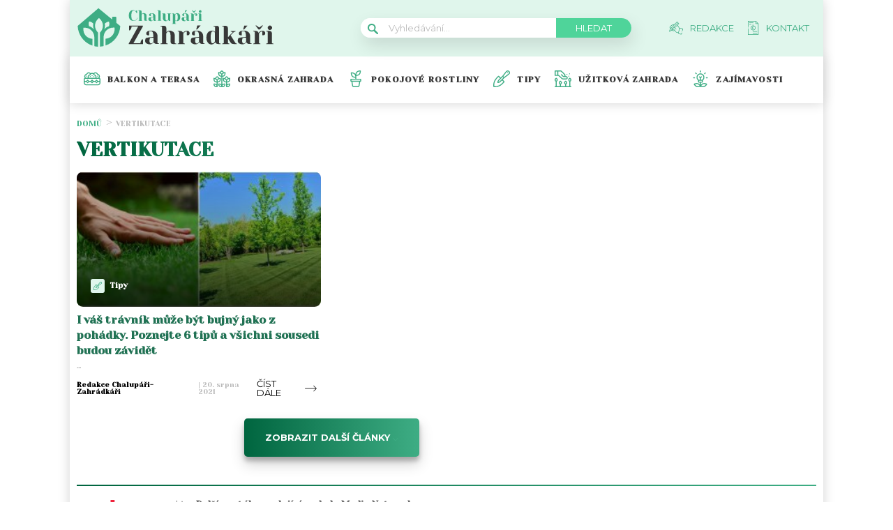

--- FILE ---
content_type: text/css
request_url: https://chalupari-zahradkari.cz/wp-content/plugins/abc-media-sitewide-links/assets/css/styles.css?ver=1764519441
body_size: 281
content:


/*Footer navigation plugin*/
.footer-nav-special-box-heading-text {
    font-size: 13px;
    font-weight: 900;
    font-stretch: normal;
    font-style: normal;
    line-height: 1;
    letter-spacing: normal;
    text-align: left;
    color: #6f6f6f;
}

.footer-nav-special-box {
    width: 100%;
    max-width: 1000px !important;
    border-radius: 20px;
    padding: calc(var(--content-padding));
    display: block;
    margin: 0 auto 25px;
    background: white;
    box-sizing: border-box;
}

.footer-nav-special-box-heading-logo img {
    width: 141px;
}

.footer-nav-special-box-heading {
    display: flex;
    align-items: end;
    gap: 15px;
    border-bottom: 1px solid grey;
    padding-bottom: 6px;
    margin-bottom: 20px;
}

.footer-nav-special-column {
    display: flex;
    flex-wrap: wrap;
}

.footer-nav-special-item-inner {
    width: 16.66%;
    box-sizing: border-box;
}


.footer-nav-special-list-item {
	padding-right:15px;
}

.footer-nav-special-item-inner h3 {
    margin: 0 0 13px 0;
    font-size: 13px;
    font-weight: 900;
    font-stretch: normal;
    font-style: normal;
    line-height: 1.2;
    letter-spacing: normal;
    text-align: left;
    color: #010101;
}
.footer-nav-special-item-inner h3 a {
    font-size: 13px;
    font-weight: 900;
    font-stretch: normal;
    font-style: normal;
    line-height: 1.2;
    letter-spacing: normal;
    text-align: left;
    color: #010101;
    text-decoration:none;
}

.footer-nav-special-item-inner h3 a:hover {
    text-decoration:underline;
}

.footer-nav-special-list-item a,
.footer-nav-special-list-item span {
    font-size: 13px;
    font-weight: normal;
    font-stretch: normal;
    font-style: normal;
    line-height: 1.33;
    letter-spacing: normal;
    text-align: left;
    color: #000;
    text-decoration: none;
}

.footer-nav-special-list-item a:hover {
	color:var(--primary-color);
    text-decoration: underline;
}

.footer-nav-special-tag-list-item {
    margin-top: 6px;
}

.footer-nav-special-tag-list-item a, 
.footer-nav-special-tag-list-item span {
	border-radius: 6px;
	background-color: #f4f4f4;
	font-size: 13px;
	font-weight: normal;
	font-stretch: normal;
	font-style: normal;
	line-height: 1;
	letter-spacing: normal;
	text-align: left;
	color: #000;
	display: inline-block;
	padding: 6px 10px;
    text-decoration: none;
}

.footer-nav-special-tag-list-item a:hover {
	background-color: var(--primary-color);;
    text-decoration: none;
	color: #fff;
}

.footer-nav-special-article-list-item {
    margin-top: 10px;
    padding-right: 15px;
}

.footer-nav-special-article-list-item span,
.footer-nav-special-article-list-item a {
    font-size: 12px;
    font-weight: normal;
    font-stretch: normal;
    font-style: normal;
    line-height: 1.33;
    letter-spacing: normal;
    text-align: left;
    color: #6f6f6f;
    text-decoration: none;
}
.footer-nav-special-article-list-item a:hover {
    color: var(--primary-color);
    text-decoration: underline;
}

.footer-nav-special-list {
    min-height: 100px;
}
.footer-nav-special-tag-list {
    min-height: 80px;
    margin: 15px 0px 25px;
}
.footer-nav-special-article-list {
	
}


@media (max-width: 980px) {
	.footer-nav-special-item-inner {
		width: 33.33%;
		margin-bottom:25px;
	}
}


@media (max-width: 500px) {
	.footer-nav-special-item-inner {
		width: 50%;
		margin-bottom:25px;
	}
	.footer-nav-special-item-inner:nth-child(2n) {
		padding-left:25px;
	}
}

--- FILE ---
content_type: text/css
request_url: https://chalupari-zahradkari.cz/wp-content/plugins/wpify-ads/build/wpify-ads.css?ver=efaa56c508a6bf6dad23b4fe787178b3
body_size: -146
content:
.wpify-ad a{display:block;max-width:100%}.wpify-ad a img{opacity:1!important}.seznamAd--wrapper{background-color:#ababab;bottom:0;left:0;max-height:300px;min-height:100px;position:-webkit-sticky;position:sticky;width:100%}.seznamAd--cButton,.seznamAd--wrapper{-webkit-box-pack:center;-moz-box-pack:center;-ms-flex-pack:center;-webkit-box-align:center;-moz-box-align:center;-ms-flex-align:center;-webkit-align-items:center;align-items:center;display:-webkit-box;display:-webkit-flex;display:-moz-box;display:-ms-flexbox;display:flex;-webkit-justify-content:center;justify-content:center;right:0}.seznamAd--cButton{background-color:#000;color:#fff;cursor:pointer;font-size:18px;height:52px;padding:0 18px;position:absolute;top:-52px}


--- FILE ---
content_type: application/javascript; charset=UTF-8
request_url: https://chalupari-zahradkari.cz/wp-content/plugins/metronet-profile-picture/js/mpp-frontend.min.js?ver=2.1.3
body_size: -167
content:
"use strict";jQuery(document).ready(function(a){a(".mpp-gutenberg-tab").on("click",function(){a(".mpp-author-tabs li").removeClass("active"),a(this).addClass("active");var b=a(".mpp-tab").removeClass("mpp-tab-active"),c=a(this).data("tab");a("."+c).addClass("mpp-tab-active")})});
//# sourceMappingURL=mpp-frontend.min.js.map


--- FILE ---
content_type: image/svg+xml
request_url: https://chalupari-zahradkari.cz/wp-content/plugins/abc-media/themes/wp-news/dist/img/moon.svg
body_size: 19
content:
<svg xmlns="http://www.w3.org/2000/svg" width="13" height="13" viewBox="0 0 13 13"><g><g><g><path d="M9.76 10.448A5.459 5.459 0 0 1 2.476 10C1.486 9 .863 7.652.863 6.134c0-1.262.415-2.412 1.137-3.338a5.45 5.45 0 0 1 1.834-1.534 5.367 5.367 0 0 0-.527 2.364A5.52 5.52 0 0 0 4.92 7.524a5.52 5.52 0 0 0 3.898 1.614c.67 0 1.31-.138 1.9-.336.209-.08.416-.16.608-.255a5.813 5.813 0 0 1-1.566 1.9zm2.444-3.34a.44.44 0 0 0-.367.08A4.27 4.27 0 0 1 10.415 8a4.083 4.083 0 0 1-1.613.307 4.697 4.697 0 0 1-3.323-1.374 4.697 4.697 0 0 1-1.374-3.322c0-.544.096-1.07.256-1.55.176-.511.431-.974.767-1.374a.408.408 0 0 0-.064-.575C5 0 4.824 0 4.697 0A6.693 6.693 0 0 0 1.31 2.3 6.326 6.326 0 0 0 0 6.15c0 1.742.703 3.323 1.853 4.473a6.297 6.297 0 0 0 4.473 1.853c1.47 0 2.827-.476 3.914-1.358a6.389 6.389 0 0 0 2.236-3.498c.08-.24-.048-.463-.272-.511z"/></g></g></g></svg>

--- FILE ---
content_type: application/javascript; charset=UTF-8
request_url: https://chalupari-zahradkari.cz/wp-content/plugins/abc-media/themes/wp-news/dist/js/script.js?v=161721
body_size: -300
content:
/*! project-name v0.0.1 | (c) 2020 YOUR NAME | MIT License | http://link-to-your-git-repo.com */



--- FILE ---
content_type: image/svg+xml
request_url: https://chalupari-zahradkari.cz/wp-content/uploads/2022/08/Okrasna.svg
body_size: 1698
content:
<svg width="24" height="24" viewBox="0 0 24 24" fill="none" xmlns="http://www.w3.org/2000/svg">
<g clip-path="url(#clip0_303_56)">
<path d="M16.5187 18.8282H15.3891C14.4034 18.8282 13.4398 19.1933 12.7031 19.8353V8.93756H13.1298C15.3862 8.93756 17.222 7.10175 17.222 4.84534V2.96246C17.222 2.73651 17.1134 2.52429 16.9299 2.39209C16.7466 2.26007 16.511 2.224 16.2966 2.29541L14.8566 2.77515C14.6548 1.99548 14.1735 1.30719 13.4857 0.848511L12.39 0.118103C12.1538 -0.0393677 11.8462 -0.0393677 11.61 0.118103L10.5141 0.848694C9.82635 1.30719 9.34497 1.9953 9.14337 2.77515L7.70343 2.29541C7.48901 2.224 7.25336 2.25989 7.07007 2.39209C6.8866 2.52429 6.77802 2.73651 6.77802 2.96246V4.84534C6.77802 7.10175 8.61383 8.93738 10.8702 8.93738H11.2969V19.8354C10.5591 19.1927 9.59601 18.828 8.6109 18.828H7.48132C7.09296 18.828 6.7782 19.1429 6.7782 19.5311V19.9078C6.7782 21.0007 7.20447 22.0285 7.97699 22.8001C8.73578 23.5627 9.79047 24 10.8702 24H13.1298C14.2095 24 15.2642 23.5627 16.0214 22.8018C16.7955 22.0285 17.2218 21.0007 17.2218 19.9078V19.5311C17.2218 19.1429 16.907 18.8282 16.5187 18.8282V18.8282ZM15.8156 4.84534C15.8156 6.32629 14.6107 7.53131 13.1296 7.53131H12.7031V6.9115C12.7031 5.75372 13.4407 4.7298 14.5382 4.3634L15.8156 3.93787V4.84534ZM11.2941 2.01874L12 1.54816L12.7057 2.01855C13.1424 2.30988 13.4344 2.76178 13.5256 3.26788C12.9027 3.58594 12.3814 4.05304 12 4.61646C11.6186 4.05304 11.0973 3.58594 10.4744 3.26788C10.5656 2.76178 10.8576 2.30988 11.2941 2.01874ZM8.18445 4.84534V3.93787L9.46161 4.3634C10.5593 4.7298 11.2969 5.75372 11.2969 6.9115V7.53113H10.8702C9.38928 7.53131 8.18445 6.32629 8.18445 4.84534ZM10.8702 22.5938C10.1618 22.5938 9.47058 22.3074 8.97217 21.8068C8.54205 21.3772 8.27563 20.8279 8.20386 20.2344H8.6109C9.31934 20.2344 10.0107 20.5206 10.509 21.0214C10.9391 21.451 11.2057 22.0001 11.2773 22.5938H10.8702ZM15.0262 21.8082C14.5294 22.3074 13.8382 22.5938 13.1298 22.5938H12.7227C12.7943 22.0001 13.0611 21.4508 13.4925 21.0198C13.9893 20.5206 14.6807 20.2343 15.3891 20.2343H15.7961C15.7244 20.8279 15.4578 21.3774 15.0262 21.8082Z" fill="#3EAD84"/>
<path d="M10.4438 13.1296V11.2469C10.4438 11.0208 10.3352 10.8087 10.1517 10.6765C9.96844 10.5443 9.73279 10.5082 9.51837 10.5798L8.07843 11.0596C7.87665 10.2797 7.39545 9.59161 6.7077 9.13293L5.61182 8.40253C5.37579 8.24506 5.06799 8.24506 4.83179 8.40253L3.7359 9.13293C3.04816 9.59161 2.56696 10.2797 2.36536 11.0594L0.925232 10.5797C0.710999 10.5082 0.475342 10.5443 0.29187 10.6765C0.108582 10.8087 0 11.0208 0 11.2469V13.1296C0 15.386 1.83563 17.2218 4.09222 17.2218H4.51868V19.8356C3.78113 19.1929 2.81781 18.8282 1.8327 18.8282H0.703125C0.314758 18.8282 0 19.1429 0 19.5313V19.9078C0 21.0009 0.42627 22.0287 1.19879 22.8003C1.95776 23.5627 3.01227 24 4.09222 24H5.2218C5.61017 24 5.92493 23.6852 5.92493 23.2969V17.2218H6.35156C8.60797 17.2218 10.4438 15.386 10.4438 13.1296V13.1296ZM4.51611 10.303L5.22198 9.83258L5.92767 10.303C6.36438 10.5943 6.65643 11.0462 6.74744 11.5523C6.12451 11.8702 5.60339 12.3375 5.22198 12.9009C4.84058 12.3375 4.31927 11.8704 3.69635 11.5525C3.78735 11.0462 4.07941 10.5941 4.51611 10.303V10.303ZM1.40625 13.1296V12.2223L2.68341 12.6476C3.78113 13.0142 4.51868 14.0381 4.51868 15.1959V15.8156H4.09222C2.61108 15.8156 1.40625 14.6107 1.40625 13.1296V13.1296ZM4.09222 22.5937C3.38379 22.5937 2.69238 22.3074 2.19415 21.8068C1.76404 21.3772 1.49744 20.8279 1.42584 20.2344H1.83289C2.54132 20.2344 3.23254 20.5206 3.73077 21.0214C4.16107 21.451 4.42749 22.0003 4.49927 22.5937H4.09222ZM5.92493 15.1959C5.92493 14.0381 6.66266 13.0142 7.76001 12.6478L9.03754 12.2223V13.1296C9.03754 14.6107 7.83252 15.8156 6.35156 15.8156H5.92493V15.1959Z" fill="#3EAD84"/>
<path d="M19.9078 17.2218C22.1644 17.2218 24 15.386 24 13.1296V11.2469C24 11.0208 23.8914 10.8087 23.7079 10.6765C23.5247 10.5443 23.289 10.5082 23.0746 10.5798L21.6346 11.0596C21.433 10.2797 20.9517 9.59161 20.2639 9.13293L19.168 8.40253C18.9318 8.24506 18.6242 8.24506 18.388 8.40253L17.2921 9.13293C16.6046 9.59161 16.1232 10.2797 15.9216 11.0596L14.4816 10.5798C14.2672 10.5084 14.0316 10.5443 13.8483 10.6765C13.6648 10.8087 13.5562 11.0208 13.5562 11.2469V13.1296C13.5562 15.386 15.3918 17.2218 17.6484 17.2218H18.0749V23.2969C18.0749 23.6852 18.3898 24 18.778 24H19.9078C20.9877 24 22.0422 23.5627 22.7996 22.8018C23.5737 22.0287 24 21.0009 24 19.9078V19.5311C24 19.1429 23.6852 18.828 23.2969 18.828H22.1671C21.1816 18.828 20.2178 19.1933 19.4811 19.8353V17.2218H19.9078ZM22.5938 13.1296C22.5938 14.6107 21.3889 15.8156 19.9078 15.8156H19.4813V15.1959C19.4813 14.0381 20.2189 13.0142 21.3162 12.6478L22.5938 12.2223V13.1296ZM18.0723 10.303L18.7782 9.83258L19.4839 10.303C19.9206 10.5943 20.2126 11.0462 20.3036 11.5523C19.6807 11.8702 19.1596 12.3375 18.7782 12.9009C18.3968 12.3375 17.8755 11.8704 17.2526 11.5525C17.3436 11.0462 17.6356 10.5943 18.0723 10.303V10.303ZM14.9625 13.1296V12.2223L16.2396 12.6476C17.3373 13.0142 18.0749 14.0381 18.0749 15.1959V15.8156H17.6484C16.1675 15.8156 14.9625 14.6107 14.9625 13.1296V13.1296ZM20.2707 21.0198C20.7675 20.5206 21.4587 20.2343 22.1671 20.2343H22.5742C22.5026 20.8279 22.2358 21.3774 21.8044 21.8082C21.3076 22.3074 20.6162 22.5937 19.9078 22.5937H19.5007C19.5725 22.0001 19.8391 21.4508 20.2707 21.0198V21.0198Z" fill="#3EAD84"/>
</g>
<defs>
<clipPath id="clip0_303_56">
<rect width="24" height="24" fill="white"/>
</clipPath>
</defs>
</svg>


--- FILE ---
content_type: image/svg+xml
request_url: https://chalupari-zahradkari.cz/wp-content/uploads/2022/08/flower-pot-1.svg
body_size: 1044
content:
<svg width="24" height="24" viewBox="0 0 24 24" fill="none" xmlns="http://www.w3.org/2000/svg">
<path d="M22.5736 10.6887C24.03 8.51958 22.8334 5.58183 20.3198 5.01361C19.7688 3.61406 18.4131 2.67188 16.875 2.67188C15.7446 2.67188 14.7097 3.17236 14.0168 4.01813C12.7908 3.2228 11.2089 3.22298 9.9832 4.01813C9.29034 3.17236 8.25544 2.67188 7.125 2.67188C5.58694 2.67188 4.23117 3.61406 3.6802 5.01361C1.1692 5.58127 -0.0317344 8.51705 1.42641 10.6887C0.593766 11.0034 0 11.8085 0 12.75V17.625C0 19.6669 1.6612 21.3281 3.70312 21.3281H20.2969C22.3388 21.3281 24 19.6669 24 17.625V12.75C24 11.8085 23.4062 11.0034 22.5736 10.6887ZM16.875 4.07812C17.9287 4.07812 18.8445 4.79062 19.1019 5.81077C19.1748 6.09947 19.4215 6.31097 19.718 6.33881C20.9032 6.45005 21.7969 7.43288 21.7969 8.625C21.7969 9.40242 21.4024 10.124 20.7572 10.5469H18.1361C18.8362 8.45161 17.5595 6.24169 15.4448 5.76361C15.3372 5.49038 15.1986 5.23486 15.0343 5.00011C15.4628 4.42298 16.1361 4.07812 16.875 4.07812V4.07812ZM9.77306 6.56077C10.0305 5.54062 10.9463 4.82812 12 4.82812C13.0537 4.82812 13.9695 5.54062 14.2269 6.56077C14.2998 6.84947 14.5465 7.06097 14.843 7.08881C16.5607 7.25002 17.4418 9.1395 16.6003 10.5469H7.39978C6.56067 9.14353 7.43419 7.25048 9.15703 7.08881C9.45347 7.06097 9.70022 6.84947 9.77306 6.56077V6.56077ZM4.28203 6.33881C4.57847 6.31097 4.82527 6.09952 4.89811 5.81077C5.1555 4.79062 6.0713 4.07812 7.125 4.07812C7.86394 4.07812 8.53716 4.42298 8.96564 5.00011C8.80134 5.23486 8.66273 5.49038 8.55516 5.76361C6.4372 6.24239 5.16478 8.45442 5.86388 10.5469H3.24281C2.59758 10.124 2.20312 9.40242 2.20312 8.625C2.20312 7.43288 3.09684 6.45005 4.28203 6.33881ZM22.5938 17.625C22.5938 18.8915 21.5634 19.9219 20.2969 19.9219H3.70312C2.43661 19.9219 1.40625 18.8915 1.40625 17.625V16.4531H3.45877L5.1278 18.1222C5.40239 18.3967 5.84756 18.3967 6.12216 18.1222L7.79123 16.4531H9.83377L11.5028 18.1222C11.7774 18.3967 12.2226 18.3967 12.4972 18.1222L14.1662 16.4531H16.2088L17.8778 18.1222C18.1524 18.3967 18.5976 18.3967 18.8722 18.1222L20.5412 16.4531H22.5938V17.625ZM4.74436 15.75L5.625 14.8694L6.50564 15.75L5.625 16.6306L4.74436 15.75ZM11.1194 15.75L12 14.8694L12.8806 15.75L12 16.6306L11.1194 15.75ZM17.4944 15.75L18.375 14.8694L19.2556 15.75L18.375 16.6306L17.4944 15.75ZM22.5938 15.0469H20.5412L18.8722 13.3778C18.5977 13.1033 18.1524 13.1033 17.8778 13.3778L16.2088 15.0469H14.1662L12.4972 13.3778C12.2227 13.1033 11.7774 13.1033 11.5028 13.3778L9.83377 15.0469H7.79123L6.1222 13.3778C5.84766 13.1033 5.40244 13.1033 5.12784 13.3778L3.45877 15.0469H1.40625V12.75C1.40625 12.3106 1.76372 11.9531 2.20312 11.9531H21.7969C22.2363 11.9531 22.5938 12.3106 22.5938 12.75V15.0469Z" fill="#3EAD84"/>
<path d="M12 8.20313C12.3882 8.20313 12.703 7.88837 12.703 7.5001C12.703 7.11188 12.3882 6.79712 12 6.79712C11.6117 6.79712 11.2969 7.11188 11.2969 7.5001C11.2969 7.88837 11.6117 8.20313 12 8.20313Z" fill="#3EAD84"/>
<path d="M14.625 9.32789C15.0132 9.32789 15.328 9.01317 15.328 8.62491C15.328 8.23664 15.0132 7.92188 14.625 7.92188C14.2367 7.92188 13.9219 8.23664 13.9219 8.62491C13.9219 9.01317 14.2367 9.32789 14.625 9.32789Z" fill="#3EAD84"/>
<path d="M19.875 8.95313C20.2633 8.95313 20.5781 8.63837 20.5781 8.2501C20.5781 7.86188 20.2633 7.54712 19.875 7.54712C19.4868 7.54712 19.172 7.86188 19.172 8.2501C19.172 8.63837 19.4868 8.95313 19.875 8.95313Z" fill="#3EAD84"/>
<path d="M9.37497 9.32789C9.76323 9.32789 10.078 9.01317 10.078 8.62491C10.078 8.23664 9.76323 7.92188 9.37497 7.92188C8.9867 7.92188 8.67194 8.23664 8.67194 8.62491C8.67194 9.01317 8.9867 9.32789 9.37497 9.32789Z" fill="#3EAD84"/>
<path d="M4.12497 8.95313C4.51323 8.95313 4.828 8.63837 4.828 8.2501C4.828 7.86188 4.51323 7.54712 4.12497 7.54712C3.7367 7.54712 3.42194 7.86188 3.42194 8.2501C3.42194 8.63837 3.7367 8.95313 4.12497 8.95313Z" fill="#3EAD84"/>
</svg>


--- FILE ---
content_type: image/svg+xml
request_url: https://chalupari-zahradkari.cz/wp-content/plugins/abc-media/themes/wp-news/dist/img/arrow-right.svg
body_size: -196
content:
<svg xmlns="http://www.w3.org/2000/svg" width="17" height="10" viewBox="0 0 17 10"><g><g><path d="M16.689 4.86L12.871.88a.371.371 0 0 0-.538-.044c-.16.164-.18.394-.042.56.013.016.027.031.042.044l3.165 3.304H.382A.39.39 0 0 0 0 5.142c0 .22.17.398.382.398h15.116l-3.165 3.3c-.16.16-.18.394-.042.56a.371.371 0 0 0 .58 0l3.818-3.98c.148-.155.148-.42 0-.56z"/></g></g></svg>

--- FILE ---
content_type: image/svg+xml
request_url: https://chalupari-zahradkari.cz/wp-content/plugins/abc-media/themes/wp-news/dist/img/kontakt-icon.svg
body_size: 338
content:
<svg xmlns="http://www.w3.org/2000/svg" width="16" height="20" viewBox="0 0 16 20">
    <g>
        <g>
            <g>
                <path fill="#fff" d="M11.68 1.334l2.143 2.143H11.68zM15 3.59L11.565.114C11.492 0 11.393 0 11.29 0H.391A.39.39 0 0 0 0 .39v7.852a.39.39 0 0 0 .781 0V.782h10.117v3.085c0 .216.175.39.391.39h3.086V19.22H.781v-7.461a.39.39 0 0 0-.781 0v7.851c0 .216.175.391.39.391h14.376a.38.38 0 0 0 .39-.39V3.866A.312.312 0 0 0 15 3.591z"/>
            </g>
            <g>
                <path fill="#fff" d="M8.714 10.707a.39.39 0 0 0-.55.048.74.74 0 0 1-.075.077C8 11 7.782 11 7.577 11a.995.995 0 0 1-1.016-1c0-.563.439-1 1.016-1 .203 0 .423 0 .567.154.18.121.422.074.543-.154.12-.13.074-.372-.105-.493A1.796 1.796 0 0 0 5.78 10c0 1 .806 1.794 1.797 1.794a1.477 1.477 0 0 0 1.185-.537.39.39 0 0 0-.048-.55z"/>
            </g>
            <g>
                <path fill="#fff" d="M7.576 12.73A2.737 2.737 0 0 1 4.84 10a2.738 2.738 0 0 1 2.735-2.739A2.738 2.738 0 0 1 10.31 10a2.737 2.737 0 0 1-2.734 2.73zm0-6.25A3.52 3.52 0 0 0 4.06 10a3.519 3.519 0 0 0 3.516 3.511A3.519 3.519 0 0 0 11.09 10a3.52 3.52 0 0 0-3.515-3.52z"/>
            </g>
            <g>
                <path fill="#fff" d="M12.875 17H7.34c-.216 0-.341.205-.341.42 0 .216.125.391.34.391h5.535a.39.39 0 0 0 .39-.39c0-.216-.175-.421-.39-.421z"/>
            </g>
            <g>
                <path fill="#fff" d="M12.873 14.84H7.381c-.216 0-.381.16-.381.39 0 .216.165.391.38.391h5.493a.39.39 0 0 0 .39-.39c0-.231-.174-.391-.39-.391z"/>
            </g>
            <g>
                <path fill="#fff" d="M7.583 2.19H2.271a.39.39 0 0 0-.391.39c0 .216.175.42.39.42h5.313A.44.44 0 0 0 8 2.58c0-.215-.201-.39-.417-.39z"/>
            </g>
            <g>
                <path fill="#fff" d="M2.27 5.161h2.358C4.844 5.161 5 5 5 4.771c0-.216-.156-.391-.372-.391H2.271a.39.39 0 0 0-.391.39c0 .23.175.391.39.391z"/>
            </g>
            <g>
                <path fill="#fff" d="M7.578 5.161C7.794 5.161 8 5 8 4.771c0-.216-.206-.391-.422-.391h-.767a.39.39 0 0 0-.39.39c0 .23.174.391.39.391z"/>
            </g>
            <g>
                <path fill="#fff" d="M.39 10.391A.393.393 0 0 0 .782 10a.392.392 0 0 0-.39-.39.393.393 0 0 0-.276.114C0 9.797 0 9.898 0 10c0 .103 0 .204.115.277a.393.393 0 0 0 .276.114z"/>
            </g>
        </g>
    </g>
</svg>

--- FILE ---
content_type: image/svg+xml
request_url: https://chalupari-zahradkari.cz/wp-content/uploads/2022/08/Pokojove.svg
body_size: 579
content:
<svg width="24" height="24" viewBox="0 0 24 24" fill="none" xmlns="http://www.w3.org/2000/svg">
<g clip-path="url(#clip0_303_106)">
<path d="M18.5623 11.9363H12.7261V7.86938C13.8488 7.81684 15.9562 7.51656 17.3846 6.08821C19.3705 4.1023 19.1757 0.80363 19.1664 0.66418C19.1431 0.312577 18.863 0.0325514 18.5115 0.00920808C18.3721 2.07609e-05 15.0735 -0.194835 13.0875 1.79113C12.1064 2.77225 11.6577 4.07357 11.4558 5.15626C11.3012 4.94144 11.1283 4.73487 10.9344 4.54095C8.94842 2.55494 5.64975 2.7498 5.51035 2.75908C5.15879 2.78242 4.87877 3.06245 4.85542 3.41405C4.84614 3.5535 4.65133 6.85212 6.63729 8.83808C8.07633 10.2771 10.2039 10.571 11.32 10.6202V11.9363H5.4376C4.79144 11.9363 4.26575 12.462 4.26575 13.1082V14.9866C4.26575 15.6328 4.79144 16.1585 5.4376 16.1585H5.73164L6.7002 21.9497C6.8989 23.1377 7.91738 24 9.122 24H14.9218C16.1263 24 17.1449 23.1377 17.3436 21.9497L18.3121 16.1585H18.5623C19.2085 16.1585 19.7342 15.6328 19.7342 14.9866V13.1082C19.7342 12.462 19.2085 11.9363 18.5623 11.9363V11.9363ZM10.3624 9.10541C9.553 8.96624 8.42221 8.63437 7.63159 7.84374C6.56075 6.77286 6.31536 5.09059 6.26516 4.1676C6.52742 4.18185 6.85198 4.21217 7.20921 4.27358C8.01858 4.41279 9.14937 4.74466 9.94 5.53529C11.0108 6.60613 11.2562 8.28844 11.3064 9.21143C11.0442 9.19719 10.7196 9.16681 10.3624 9.10541V9.10541ZM14.0818 2.78547C15.1522 1.7151 16.8333 1.46948 17.7566 1.41913C17.7062 2.34288 17.4605 4.02374 16.3903 5.09392C15.3195 6.16476 13.6372 6.4101 12.7142 6.4603C12.7284 6.19799 12.7588 5.87348 12.8202 5.51626C12.9593 4.70688 13.2912 3.57609 14.0818 2.78547V2.78547ZM14.9218 22.5938H9.12195C8.60722 22.5938 8.17205 22.2254 8.08711 21.7177L7.15736 16.1585H16.8864L15.9566 21.7177C15.8717 22.2253 15.4365 22.5938 14.9218 22.5938V22.5938ZM18.328 14.7522H5.67197V13.3425H18.328V14.7522Z" fill="#3EAD84"/>
</g>
<defs>
<clipPath id="clip0_303_106">
<rect width="24" height="24" fill="white"/>
</clipPath>
</defs>
</svg>


--- FILE ---
content_type: application/javascript; charset=utf-8
request_url: https://fundingchoicesmessages.google.com/f/AGSKWxUl0_BKxAebvs630GDi-xivRV0aSvT9RL4lEyq3XWKpfkoUO2dmKMzVULsiznR8oPchDKqrDFwwpHGyR-i4leIKKkJty8w8Um_eIcWE1TH0xQkEW049m6xMjM2ZsXp0jWrcxdB5b61cpxwiAK2uCSo2RM0g6Ed3aiEcfFanNybau4XFlT5Rfbl0r0ws/_/Disable%2BAdblock./adsnip./footer_ads./adbox_/addata.
body_size: -1290
content:
window['9dfdb08d-6105-4ffd-93e7-061e50a9c0df'] = true;

--- FILE ---
content_type: image/svg+xml
request_url: https://chalupari-zahradkari.cz/wp-content/uploads/2022/08/Zajimavosti.svg
body_size: 791
content:
<svg width="24" height="24" viewBox="0 0 24 24" fill="none" xmlns="http://www.w3.org/2000/svg">
<path d="M21.2595 19.0316C21.1423 18.9684 18.3604 17.4906 15.6786 18.3358C14.398 18.7394 13.4015 19.5903 12.7031 20.3822V17.6127H13.875C14.7797 17.6127 15.5156 16.8752 15.5156 15.9688V14.256C16.8827 13.158 17.625 11.5349 17.625 9.85986C17.625 6.75385 15.1016 4.22699 12 4.22699C8.89838 4.22699 6.375 6.75385 6.375 9.85986C6.375 11.5743 7.14789 13.1827 8.48438 14.2562V15.9688C8.48438 16.8752 9.22028 17.6127 10.125 17.6127H11.2969V20.3573C10.5996 19.5725 9.61047 18.7352 8.34338 18.3358C5.66162 17.4906 2.8797 18.9683 2.7627 19.0316C2.42761 19.2127 2.29742 19.628 2.46845 19.9684C2.52832 20.0876 3.96515 22.8948 6.6471 23.7398C8.15662 24.2157 9.84064 23.993 11.324 23.4404C11.5172 24.1254 12.4922 24.1207 12.678 23.4329C14.1555 23.9872 15.8513 24.2203 17.3751 23.7398C20.057 22.8948 21.4937 20.0876 21.5535 19.9684C21.7246 19.628 21.5944 19.2127 21.2595 19.0316V19.0316ZM7.78125 9.85986C7.78125 7.53076 9.67383 5.63599 12 5.63599C14.3262 5.63599 16.2188 7.53076 16.2188 9.85986C16.2188 11.2753 15.4971 12.6075 14.3229 13.3856H12.7031V10.8594L13.9034 9.6568C14.178 9.38159 14.178 8.93555 13.9034 8.66034C13.6289 8.38531 13.1836 8.38531 12.9091 8.66034L12 9.57129L11.0909 8.66034C10.8164 8.38531 10.3711 8.38531 10.0966 8.66034C9.82196 8.93555 9.82196 9.38159 10.0966 9.6568L11.2969 10.8594V13.3856H9.67712C8.50305 12.6075 7.78125 11.2749 7.78125 9.85986V9.85986ZM9.89063 15.9688V14.7946H14.1094V15.9688C14.1094 16.0983 14.0043 16.2037 13.875 16.2037H10.125C9.99573 16.2037 9.89063 16.0983 9.89063 15.9688ZM4.11475 19.9711C6.97449 18.8849 9.15582 19.5917 10.8743 22.1027C8.01599 23.1813 5.84308 22.4982 4.11475 19.9711V19.9711ZM13.1457 22.1019C14.8971 19.5319 17.1057 18.9159 19.9059 19.973C18.1787 22.4969 16.0065 23.1826 13.1457 22.1019V22.1019Z" fill="#3EAD84"/>
<path d="M12 2.81799C12.3884 2.81799 12.7031 2.50269 12.7031 2.11359V0.704407C12.7031 0.315491 12.3884 0 12 0C11.6116 0 11.2969 0.315491 11.2969 0.704407V2.11359C11.2969 2.50269 11.6116 2.81799 12 2.81799Z" fill="#3EAD84"/>
<path d="M5.53654 5.08775C5.67387 5.22527 5.85387 5.29411 6.03368 5.29411C6.6544 5.29411 6.9752 4.53661 6.53081 4.09148L5.53654 3.0952C5.26207 2.81999 4.81676 2.81999 4.5421 3.0952C4.26762 3.37022 4.26762 3.81627 4.5421 4.09148L5.53654 5.08775Z" fill="#3EAD84"/>
<path d="M4.26563 10.5676C4.26563 10.1785 3.95087 9.86316 3.5625 9.86316H2.15625C1.76788 9.86316 1.45312 10.1785 1.45312 10.5676C1.45312 10.9567 1.76788 11.2722 2.15625 11.2722H3.5625C3.95087 11.2722 4.26563 10.9567 4.26563 10.5676Z" fill="#3EAD84"/>
<path d="M21.8438 9.86316H20.4375C20.0491 9.86316 19.7344 10.1785 19.7344 10.5676C19.7344 10.9567 20.0491 11.2722 20.4375 11.2722H21.8438C22.2321 11.2722 22.5469 10.9567 22.5469 10.5676C22.5469 10.1785 22.2321 9.86316 21.8438 9.86316Z" fill="#3EAD84"/>
<path d="M18.4634 5.08775L19.4577 4.09148C19.7323 3.81627 19.7323 3.37022 19.4577 3.0952C19.1832 2.81999 18.7379 2.81999 18.4634 3.0952L17.469 4.09148C17.1945 4.3665 17.1945 4.81273 17.469 5.08775C17.7436 5.36296 18.1888 5.36296 18.4634 5.08775V5.08775Z" fill="#3EAD84"/>
</svg>
